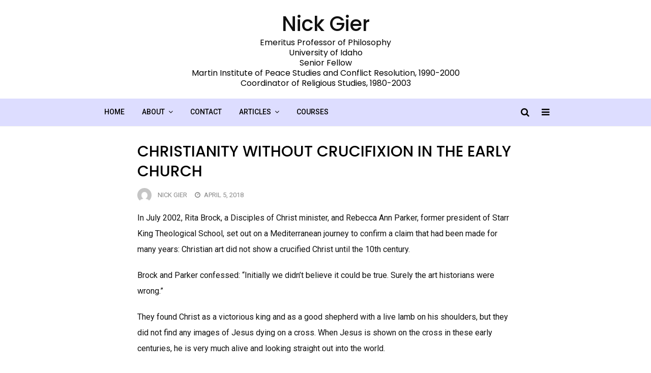

--- FILE ---
content_type: text/html; charset=UTF-8
request_url: http://nfgier.com/christianity-without-crucifixion-in-the-early-church/
body_size: 55605
content:
<!DOCTYPE html>
<html lang="en-US">
<head>
	<meta charset="UTF-8">
	<meta name="viewport" content="width=device-width, initial-scale=1">
	<link rel="profile" href="http://gmpg.org/xfn/11">
	<title>Christianity without Crucifixion in the Early Church &#8211; Nick Gier</title>
<meta name='robots' content='max-image-preview:large' />
<link rel='dns-prefetch' href='//fonts.googleapis.com' />
<link rel="alternate" type="application/rss+xml" title="Nick Gier &raquo; Feed" href="http://nfgier.com/feed/" />
<link rel="alternate" type="application/rss+xml" title="Nick Gier &raquo; Comments Feed" href="http://nfgier.com/comments/feed/" />
<link rel="alternate" type="application/rss+xml" title="Nick Gier &raquo; Christianity without Crucifixion in the Early Church Comments Feed" href="http://nfgier.com/christianity-without-crucifixion-in-the-early-church/feed/" />
<link rel="alternate" title="oEmbed (JSON)" type="application/json+oembed" href="http://nfgier.com/wp-json/oembed/1.0/embed?url=http%3A%2F%2Fnfgier.com%2Fchristianity-without-crucifixion-in-the-early-church%2F" />
<link rel="alternate" title="oEmbed (XML)" type="text/xml+oembed" href="http://nfgier.com/wp-json/oembed/1.0/embed?url=http%3A%2F%2Fnfgier.com%2Fchristianity-without-crucifixion-in-the-early-church%2F&#038;format=xml" />
<link rel="pingback" href="http://nfgier.com/xmlrpc.php"><style id='wp-img-auto-sizes-contain-inline-css' type='text/css'>
img:is([sizes=auto i],[sizes^="auto," i]){contain-intrinsic-size:3000px 1500px}
/*# sourceURL=wp-img-auto-sizes-contain-inline-css */
</style>
<link rel='stylesheet' id='font-awesome-css' href='http://nfgier.com/wp-content/themes/aakriti-personal-blog/assets/css/font-awesome.min.css?ver=1.0.6' type='text/css' media='all' />
<link rel='stylesheet' id='jquery-custombox-css' href='http://nfgier.com/wp-content/themes/aakriti-personal-blog/assets/css/custombox.min.css?ver=1.0.6' type='text/css' media='all' />
<link rel='stylesheet' id='aakriti-personal-blog-fonts-css' href='https://fonts.googleapis.com/css?family=Poppins%3A400%2C500%2C700%7CRoboto%3A400%2C500&#038;subset=latin%2Clatin-ext' type='text/css' media='all' />
<link rel='stylesheet' id='aakriti-personal-blog-style-css' href='http://nfgier.com/wp-content/themes/aakriti-personal-blog/style.css?ver=1.0.6' type='text/css' media='all' />
<style id='wp-emoji-styles-inline-css' type='text/css'>

	img.wp-smiley, img.emoji {
		display: inline !important;
		border: none !important;
		box-shadow: none !important;
		height: 1em !important;
		width: 1em !important;
		margin: 0 0.07em !important;
		vertical-align: -0.1em !important;
		background: none !important;
		padding: 0 !important;
	}
/*# sourceURL=wp-emoji-styles-inline-css */
</style>
<style id='wp-block-library-inline-css' type='text/css'>
:root{--wp-block-synced-color:#7a00df;--wp-block-synced-color--rgb:122,0,223;--wp-bound-block-color:var(--wp-block-synced-color);--wp-editor-canvas-background:#ddd;--wp-admin-theme-color:#007cba;--wp-admin-theme-color--rgb:0,124,186;--wp-admin-theme-color-darker-10:#006ba1;--wp-admin-theme-color-darker-10--rgb:0,107,160.5;--wp-admin-theme-color-darker-20:#005a87;--wp-admin-theme-color-darker-20--rgb:0,90,135;--wp-admin-border-width-focus:2px}@media (min-resolution:192dpi){:root{--wp-admin-border-width-focus:1.5px}}.wp-element-button{cursor:pointer}:root .has-very-light-gray-background-color{background-color:#eee}:root .has-very-dark-gray-background-color{background-color:#313131}:root .has-very-light-gray-color{color:#eee}:root .has-very-dark-gray-color{color:#313131}:root .has-vivid-green-cyan-to-vivid-cyan-blue-gradient-background{background:linear-gradient(135deg,#00d084,#0693e3)}:root .has-purple-crush-gradient-background{background:linear-gradient(135deg,#34e2e4,#4721fb 50%,#ab1dfe)}:root .has-hazy-dawn-gradient-background{background:linear-gradient(135deg,#faaca8,#dad0ec)}:root .has-subdued-olive-gradient-background{background:linear-gradient(135deg,#fafae1,#67a671)}:root .has-atomic-cream-gradient-background{background:linear-gradient(135deg,#fdd79a,#004a59)}:root .has-nightshade-gradient-background{background:linear-gradient(135deg,#330968,#31cdcf)}:root .has-midnight-gradient-background{background:linear-gradient(135deg,#020381,#2874fc)}:root{--wp--preset--font-size--normal:16px;--wp--preset--font-size--huge:42px}.has-regular-font-size{font-size:1em}.has-larger-font-size{font-size:2.625em}.has-normal-font-size{font-size:var(--wp--preset--font-size--normal)}.has-huge-font-size{font-size:var(--wp--preset--font-size--huge)}.has-text-align-center{text-align:center}.has-text-align-left{text-align:left}.has-text-align-right{text-align:right}.has-fit-text{white-space:nowrap!important}#end-resizable-editor-section{display:none}.aligncenter{clear:both}.items-justified-left{justify-content:flex-start}.items-justified-center{justify-content:center}.items-justified-right{justify-content:flex-end}.items-justified-space-between{justify-content:space-between}.screen-reader-text{border:0;clip-path:inset(50%);height:1px;margin:-1px;overflow:hidden;padding:0;position:absolute;width:1px;word-wrap:normal!important}.screen-reader-text:focus{background-color:#ddd;clip-path:none;color:#444;display:block;font-size:1em;height:auto;left:5px;line-height:normal;padding:15px 23px 14px;text-decoration:none;top:5px;width:auto;z-index:100000}html :where(.has-border-color){border-style:solid}html :where([style*=border-top-color]){border-top-style:solid}html :where([style*=border-right-color]){border-right-style:solid}html :where([style*=border-bottom-color]){border-bottom-style:solid}html :where([style*=border-left-color]){border-left-style:solid}html :where([style*=border-width]){border-style:solid}html :where([style*=border-top-width]){border-top-style:solid}html :where([style*=border-right-width]){border-right-style:solid}html :where([style*=border-bottom-width]){border-bottom-style:solid}html :where([style*=border-left-width]){border-left-style:solid}html :where(img[class*=wp-image-]){height:auto;max-width:100%}:where(figure){margin:0 0 1em}html :where(.is-position-sticky){--wp-admin--admin-bar--position-offset:var(--wp-admin--admin-bar--height,0px)}@media screen and (max-width:600px){html :where(.is-position-sticky){--wp-admin--admin-bar--position-offset:0px}}

/*# sourceURL=wp-block-library-inline-css */
</style><style id='global-styles-inline-css' type='text/css'>
:root{--wp--preset--aspect-ratio--square: 1;--wp--preset--aspect-ratio--4-3: 4/3;--wp--preset--aspect-ratio--3-4: 3/4;--wp--preset--aspect-ratio--3-2: 3/2;--wp--preset--aspect-ratio--2-3: 2/3;--wp--preset--aspect-ratio--16-9: 16/9;--wp--preset--aspect-ratio--9-16: 9/16;--wp--preset--color--black: #000000;--wp--preset--color--cyan-bluish-gray: #abb8c3;--wp--preset--color--white: #ffffff;--wp--preset--color--pale-pink: #f78da7;--wp--preset--color--vivid-red: #cf2e2e;--wp--preset--color--luminous-vivid-orange: #ff6900;--wp--preset--color--luminous-vivid-amber: #fcb900;--wp--preset--color--light-green-cyan: #7bdcb5;--wp--preset--color--vivid-green-cyan: #00d084;--wp--preset--color--pale-cyan-blue: #8ed1fc;--wp--preset--color--vivid-cyan-blue: #0693e3;--wp--preset--color--vivid-purple: #9b51e0;--wp--preset--gradient--vivid-cyan-blue-to-vivid-purple: linear-gradient(135deg,rgb(6,147,227) 0%,rgb(155,81,224) 100%);--wp--preset--gradient--light-green-cyan-to-vivid-green-cyan: linear-gradient(135deg,rgb(122,220,180) 0%,rgb(0,208,130) 100%);--wp--preset--gradient--luminous-vivid-amber-to-luminous-vivid-orange: linear-gradient(135deg,rgb(252,185,0) 0%,rgb(255,105,0) 100%);--wp--preset--gradient--luminous-vivid-orange-to-vivid-red: linear-gradient(135deg,rgb(255,105,0) 0%,rgb(207,46,46) 100%);--wp--preset--gradient--very-light-gray-to-cyan-bluish-gray: linear-gradient(135deg,rgb(238,238,238) 0%,rgb(169,184,195) 100%);--wp--preset--gradient--cool-to-warm-spectrum: linear-gradient(135deg,rgb(74,234,220) 0%,rgb(151,120,209) 20%,rgb(207,42,186) 40%,rgb(238,44,130) 60%,rgb(251,105,98) 80%,rgb(254,248,76) 100%);--wp--preset--gradient--blush-light-purple: linear-gradient(135deg,rgb(255,206,236) 0%,rgb(152,150,240) 100%);--wp--preset--gradient--blush-bordeaux: linear-gradient(135deg,rgb(254,205,165) 0%,rgb(254,45,45) 50%,rgb(107,0,62) 100%);--wp--preset--gradient--luminous-dusk: linear-gradient(135deg,rgb(255,203,112) 0%,rgb(199,81,192) 50%,rgb(65,88,208) 100%);--wp--preset--gradient--pale-ocean: linear-gradient(135deg,rgb(255,245,203) 0%,rgb(182,227,212) 50%,rgb(51,167,181) 100%);--wp--preset--gradient--electric-grass: linear-gradient(135deg,rgb(202,248,128) 0%,rgb(113,206,126) 100%);--wp--preset--gradient--midnight: linear-gradient(135deg,rgb(2,3,129) 0%,rgb(40,116,252) 100%);--wp--preset--font-size--small: 13px;--wp--preset--font-size--medium: 20px;--wp--preset--font-size--large: 36px;--wp--preset--font-size--x-large: 42px;--wp--preset--spacing--20: 0.44rem;--wp--preset--spacing--30: 0.67rem;--wp--preset--spacing--40: 1rem;--wp--preset--spacing--50: 1.5rem;--wp--preset--spacing--60: 2.25rem;--wp--preset--spacing--70: 3.38rem;--wp--preset--spacing--80: 5.06rem;--wp--preset--shadow--natural: 6px 6px 9px rgba(0, 0, 0, 0.2);--wp--preset--shadow--deep: 12px 12px 50px rgba(0, 0, 0, 0.4);--wp--preset--shadow--sharp: 6px 6px 0px rgba(0, 0, 0, 0.2);--wp--preset--shadow--outlined: 6px 6px 0px -3px rgb(255, 255, 255), 6px 6px rgb(0, 0, 0);--wp--preset--shadow--crisp: 6px 6px 0px rgb(0, 0, 0);}:where(.is-layout-flex){gap: 0.5em;}:where(.is-layout-grid){gap: 0.5em;}body .is-layout-flex{display: flex;}.is-layout-flex{flex-wrap: wrap;align-items: center;}.is-layout-flex > :is(*, div){margin: 0;}body .is-layout-grid{display: grid;}.is-layout-grid > :is(*, div){margin: 0;}:where(.wp-block-columns.is-layout-flex){gap: 2em;}:where(.wp-block-columns.is-layout-grid){gap: 2em;}:where(.wp-block-post-template.is-layout-flex){gap: 1.25em;}:where(.wp-block-post-template.is-layout-grid){gap: 1.25em;}.has-black-color{color: var(--wp--preset--color--black) !important;}.has-cyan-bluish-gray-color{color: var(--wp--preset--color--cyan-bluish-gray) !important;}.has-white-color{color: var(--wp--preset--color--white) !important;}.has-pale-pink-color{color: var(--wp--preset--color--pale-pink) !important;}.has-vivid-red-color{color: var(--wp--preset--color--vivid-red) !important;}.has-luminous-vivid-orange-color{color: var(--wp--preset--color--luminous-vivid-orange) !important;}.has-luminous-vivid-amber-color{color: var(--wp--preset--color--luminous-vivid-amber) !important;}.has-light-green-cyan-color{color: var(--wp--preset--color--light-green-cyan) !important;}.has-vivid-green-cyan-color{color: var(--wp--preset--color--vivid-green-cyan) !important;}.has-pale-cyan-blue-color{color: var(--wp--preset--color--pale-cyan-blue) !important;}.has-vivid-cyan-blue-color{color: var(--wp--preset--color--vivid-cyan-blue) !important;}.has-vivid-purple-color{color: var(--wp--preset--color--vivid-purple) !important;}.has-black-background-color{background-color: var(--wp--preset--color--black) !important;}.has-cyan-bluish-gray-background-color{background-color: var(--wp--preset--color--cyan-bluish-gray) !important;}.has-white-background-color{background-color: var(--wp--preset--color--white) !important;}.has-pale-pink-background-color{background-color: var(--wp--preset--color--pale-pink) !important;}.has-vivid-red-background-color{background-color: var(--wp--preset--color--vivid-red) !important;}.has-luminous-vivid-orange-background-color{background-color: var(--wp--preset--color--luminous-vivid-orange) !important;}.has-luminous-vivid-amber-background-color{background-color: var(--wp--preset--color--luminous-vivid-amber) !important;}.has-light-green-cyan-background-color{background-color: var(--wp--preset--color--light-green-cyan) !important;}.has-vivid-green-cyan-background-color{background-color: var(--wp--preset--color--vivid-green-cyan) !important;}.has-pale-cyan-blue-background-color{background-color: var(--wp--preset--color--pale-cyan-blue) !important;}.has-vivid-cyan-blue-background-color{background-color: var(--wp--preset--color--vivid-cyan-blue) !important;}.has-vivid-purple-background-color{background-color: var(--wp--preset--color--vivid-purple) !important;}.has-black-border-color{border-color: var(--wp--preset--color--black) !important;}.has-cyan-bluish-gray-border-color{border-color: var(--wp--preset--color--cyan-bluish-gray) !important;}.has-white-border-color{border-color: var(--wp--preset--color--white) !important;}.has-pale-pink-border-color{border-color: var(--wp--preset--color--pale-pink) !important;}.has-vivid-red-border-color{border-color: var(--wp--preset--color--vivid-red) !important;}.has-luminous-vivid-orange-border-color{border-color: var(--wp--preset--color--luminous-vivid-orange) !important;}.has-luminous-vivid-amber-border-color{border-color: var(--wp--preset--color--luminous-vivid-amber) !important;}.has-light-green-cyan-border-color{border-color: var(--wp--preset--color--light-green-cyan) !important;}.has-vivid-green-cyan-border-color{border-color: var(--wp--preset--color--vivid-green-cyan) !important;}.has-pale-cyan-blue-border-color{border-color: var(--wp--preset--color--pale-cyan-blue) !important;}.has-vivid-cyan-blue-border-color{border-color: var(--wp--preset--color--vivid-cyan-blue) !important;}.has-vivid-purple-border-color{border-color: var(--wp--preset--color--vivid-purple) !important;}.has-vivid-cyan-blue-to-vivid-purple-gradient-background{background: var(--wp--preset--gradient--vivid-cyan-blue-to-vivid-purple) !important;}.has-light-green-cyan-to-vivid-green-cyan-gradient-background{background: var(--wp--preset--gradient--light-green-cyan-to-vivid-green-cyan) !important;}.has-luminous-vivid-amber-to-luminous-vivid-orange-gradient-background{background: var(--wp--preset--gradient--luminous-vivid-amber-to-luminous-vivid-orange) !important;}.has-luminous-vivid-orange-to-vivid-red-gradient-background{background: var(--wp--preset--gradient--luminous-vivid-orange-to-vivid-red) !important;}.has-very-light-gray-to-cyan-bluish-gray-gradient-background{background: var(--wp--preset--gradient--very-light-gray-to-cyan-bluish-gray) !important;}.has-cool-to-warm-spectrum-gradient-background{background: var(--wp--preset--gradient--cool-to-warm-spectrum) !important;}.has-blush-light-purple-gradient-background{background: var(--wp--preset--gradient--blush-light-purple) !important;}.has-blush-bordeaux-gradient-background{background: var(--wp--preset--gradient--blush-bordeaux) !important;}.has-luminous-dusk-gradient-background{background: var(--wp--preset--gradient--luminous-dusk) !important;}.has-pale-ocean-gradient-background{background: var(--wp--preset--gradient--pale-ocean) !important;}.has-electric-grass-gradient-background{background: var(--wp--preset--gradient--electric-grass) !important;}.has-midnight-gradient-background{background: var(--wp--preset--gradient--midnight) !important;}.has-small-font-size{font-size: var(--wp--preset--font-size--small) !important;}.has-medium-font-size{font-size: var(--wp--preset--font-size--medium) !important;}.has-large-font-size{font-size: var(--wp--preset--font-size--large) !important;}.has-x-large-font-size{font-size: var(--wp--preset--font-size--x-large) !important;}
/*# sourceURL=global-styles-inline-css */
</style>

<style id='classic-theme-styles-inline-css' type='text/css'>
/*! This file is auto-generated */
.wp-block-button__link{color:#fff;background-color:#32373c;border-radius:9999px;box-shadow:none;text-decoration:none;padding:calc(.667em + 2px) calc(1.333em + 2px);font-size:1.125em}.wp-block-file__button{background:#32373c;color:#fff;text-decoration:none}
/*# sourceURL=/wp-includes/css/classic-themes.min.css */
</style>
<link rel='stylesheet' id='contact-form-7-css' href='http://nfgier.com/wp-content/plugins/contact-form-7/includes/css/styles.css?ver=6.0.1' type='text/css' media='all' />
<script type="text/javascript" src="http://nfgier.com/wp-includes/js/jquery/jquery.min.js?ver=3.7.1" id="jquery-core-js"></script>
<script type="text/javascript" src="http://nfgier.com/wp-includes/js/jquery/jquery-migrate.min.js?ver=3.4.1" id="jquery-migrate-js"></script>
<link rel="https://api.w.org/" href="http://nfgier.com/wp-json/" /><link rel="alternate" title="JSON" type="application/json" href="http://nfgier.com/wp-json/wp/v2/posts/82" /><link rel="EditURI" type="application/rsd+xml" title="RSD" href="http://nfgier.com/xmlrpc.php?rsd" />
<meta name="generator" content="WordPress 6.9" />
<link rel="canonical" href="http://nfgier.com/christianity-without-crucifixion-in-the-early-church/" />
<link rel='shortlink' href='http://nfgier.com/?p=82' />
<script type="text/javascript" src="http://nfgier.com/wp-includes/js/tw-sack.min.js?ver=1.6.1" id="sack-js"></script>
	<script type="text/javascript">
		//<![CDATA[
				function alo_em_pubblic_form ()
		{

			var alo_cf_array = new Array();
									document.alo_easymail_widget_form.submit.value="sending...";
			document.alo_easymail_widget_form.submit.disabled = true;
			document.getElementById('alo_em_widget_loading').style.display = "inline";
			document.getElementById('alo_easymail_widget_feedback').innerHTML = "";

			var alo_em_sack = new sack("http://nfgier.com/wp-admin/admin-ajax.php" );

			alo_em_sack.execute = 1;
			alo_em_sack.method = 'POST';
			alo_em_sack.setVar( "action", "alo_em_pubblic_form_check" );
						alo_em_sack.setVar( "alo_em_opt_name", document.alo_easymail_widget_form.alo_em_opt_name.value );
						alo_em_sack.setVar( "alo_em_opt_email", document.alo_easymail_widget_form.alo_em_opt_email.value );

			alo_em_sack.setVar( "alo_em_privacy_agree", ( document.getElementById('alo_em_privacy_agree').checked ? 1 : 0 ) );

						alo_em_sack.setVar( "alo_easymail_txt_generic_error", 'Error during operation.' );
			alo_em_sack.setVar( "alo_em_error_email_incorrect", "The e-mail address is not correct");
			alo_em_sack.setVar( "alo_em_error_name_empty", "The name field is empty");
			alo_em_sack.setVar( "alo_em_error_privacy_empty", "The Privacy Policy field is empty");
						alo_em_sack.setVar( "alo_em_error_email_added", "Warning: this email address has already been subscribed, but not activated. We are now sending another activation email");
			alo_em_sack.setVar( "alo_em_error_email_activated", "Warning: this email address has already been subscribed");
			alo_em_sack.setVar( "alo_em_error_on_sending", "Error during sending: please try again");
			alo_em_sack.setVar( "alo_em_txt_ok", "Subscription successful. You will receive an e-mail with a link. You have to click on the link to activate your subscription.");
			alo_em_sack.setVar( "alo_em_txt_subscribe", "Subscribe");
			alo_em_sack.setVar( "alo_em_lang_code", "");

			var cbs = document.getElementById('alo_easymail_widget_form').getElementsByTagName('input');
			var length = cbs.length;
			var lists = "";
			for (var i=0; i < length; i++) {
				if (cbs[i].name == 'alo_em_form_lists' +'[]' && cbs[i].type == 'checkbox') {
					if ( cbs[i].checked ) lists += cbs[i].value + ",";
				}
			}
			alo_em_sack.setVar( "alo_em_form_lists", lists );
			alo_em_sack.setVar( "alo_em_nonce", '1f53604f27' );
			alo_em_sack.runAJAX();

			return true;

		}
				//]]>
	</script>
	
<style>
.header-content,.main-navigation ul#primary-menu ul{background: #fff; }
.main-navigation ul ul li{border-bottom:#fff; }

.main-navigation ul li a,.main-navigation ul li ul a{color:#000;}
.header-search .search-field:focus, .header-search .search-field:active{color:#000;}

.main-navigation ul ul.sub-menu a:hover{background:  #fff;}
.main-navigation .current-menu-item a, .header-content .aakriti-personal-blog-sn a:hover, .header-content .aakriti-personal-blog-sn a:focus, .header-content .aakriti-personal-blog-sn a:active{color:#0e77e2;} 
.main-navigation a:hover, .main-navigation .current-menu-item .children a:hover, .main-navigation .current-menu-item .sub-menu a:hover { color: #0e77e2;}

.entry-content .link-more a.more-link{	color: #000}
.entry-content .link-more a.more-link:hover,.site-content .hentry.format-quote a.more-link:hover{color: #0e77e2;}
.widget ul li a{color: #000000;}
.widget ul li a:hover{color: #0e77e2;}
h1,h1.entry-title{	color: #000000;}
h2, h2.page-title, h2.entry-title a:link, h2 a, h2 a:visited{	color: #000000;}
h2.entry-title a:hover, .site-content a:hover, .site-content a:active, .site-content .hentry.format-quote a:hover{color: #0e77e2;}
h3, footer h3{color: #000000;}
h4{	color: #000000;}
h5{	color: #000000;}
h6{	color: #000000;}

</style>
<style type="text/css">.recentcomments a{display:inline !important;padding:0 !important;margin:0 !important;}</style>		<style type="text/css" id="wp-custom-css">
			.header-content,.main-navigation { background-color: #ddddff;}

#main {background-color: rgba(255,255,255,.90);}
div.nudgedright { padding-left:25px;}
table.filetable td { vertical-align:top;}
table.filetable td {border-spacing:0;border-color:#fff;}
h2.site-description {font-weight:normal;}		</style>
			
</head>
<body class="wp-singular post-template-default single single-post postid-82 single-format-standard wp-theme-aakriti-personal-blog">
<div id="page" class="site">
<a class="skip-link screen-reader-text" href="#content">Skip to content</a>	
<header id="masthead" class="site-header" role="banner">		
		<div class="site-branding container clearfix">
			<div class="aakriti-personal-blog-columns-row">
				<div class="header-logo aakriti-personal-blog-col-12 aakriti-personal-blog-col-sm-12 aakriti-personal-blog-columns">
											<div class="site-title-wrap">
							<h1 class="site-title"><a href="http://nfgier.com/" title="Nick Gier" rel="home">Nick Gier</a></h1>
							<h2 class="site-description">Emeritus Professor of Philosophy, University of Idaho, Senior Fellow, Martin Institute of Peace Studies and Conflict Resolutionx1990-2000, Coordinator of Religious Studiesx 1980-2003</h2>
						</div>
									</div>	
					
			</div><!-- .Row -->
		</div><!-- .logo -->
		<div class="header-content">        
			<div class="header-content__container container">
					<nav id="site-navigation" class="main-navigation" role="navigation">
							<button class="menu-toggle" aria-controls="primary-menu" aria-expanded="false">Menu</button>
							<div class="mobile-logo">
																<div class="site-title-wrap">
										<h1 class="site-title"><a href="http://nfgier.com/" title="Nick Gier" rel="home">Nick Gier</a></h1>
										<h2 class="site-description">Emeritus Professor of Philosophy, University of Idaho, Senior Fellow, Martin Institute of Peace Studies and Conflict Resolutionx1990-2000, Coordinator of Religious Studiesx 1980-2003</h2>
									</div>
														</div>
							<div class="menu-main-navigation-container"><ul id="primary-menu" class="menu"><li id="menu-item-45" class="menu-item menu-item-type-custom menu-item-object-custom menu-item-45"><a href="/">Home</a></li>
<li id="menu-item-204" class="menu-item menu-item-type-post_type menu-item-object-page menu-item-has-children menu-item-204"><a href="http://nfgier.com/about/">About</a>
<ul class="sub-menu">
	<li id="menu-item-410" class="menu-item menu-item-type-post_type menu-item-object-page menu-item-410"><a href="http://nfgier.com/about/">About</a></li>
	<li id="menu-item-407" class="menu-item menu-item-type-post_type menu-item-object-page menu-item-407"><a href="http://nfgier.com/curriculum-vitae/">Curriculum Vitae</a></li>
</ul>
</li>
<li id="menu-item-196" class="menu-item menu-item-type-post_type menu-item-object-page menu-item-196"><a href="http://nfgier.com/contact/">Contact</a></li>
<li id="menu-item-224" class="menu-item menu-item-type-custom menu-item-object-custom menu-item-has-children menu-item-224"><a href="#">Articles</a>
<ul class="sub-menu">
	<li id="menu-item-254" class="menu-item menu-item-type-post_type menu-item-object-page menu-item-254"><a href="http://nfgier.com/columns/">Columns</a></li>
	<li id="menu-item-346" class="menu-item menu-item-type-post_type menu-item-object-page menu-item-346"><a href="http://nfgier.com/religion/">Religion</a></li>
	<li id="menu-item-345" class="menu-item menu-item-type-post_type menu-item-object-page menu-item-345"><a href="http://nfgier.com/philosophy/">Philosophy</a></li>
	<li id="menu-item-225" class="menu-item menu-item-type-post_type menu-item-object-page menu-item-225"><a href="http://nfgier.com/civil-rights/">Civil Rights</a></li>
	<li id="menu-item-226" class="menu-item menu-item-type-post_type menu-item-object-page menu-item-226"><a href="http://nfgier.com/articles/">Politics</a></li>
	<li id="menu-item-239" class="menu-item menu-item-type-post_type menu-item-object-page menu-item-239"><a href="http://nfgier.com/archives/">Archives</a></li>
</ul>
</li>
<li id="menu-item-459" class="menu-item menu-item-type-post_type menu-item-object-page menu-item-459"><a href="http://nfgier.com/courses/">Courses</a></li>
</ul></div>					</nav><!-- #site-navigation --> 					
		              
 <div class="header-search">
                <a class="aakriti-personal-blog-link" href="javascript:void(0);" data-aakriti-personal-blog-1='{&quot;content&quot;:{&quot;effect&quot;: &quot;fadein&quot;, &quot;fullscreen&quot;: true, &quot;speedIn&quot;: 300, &quot;speedOut&quot;: 300, &quot;delay&quot;: 300},&quot;loader&quot;:{&quot;active&quot;: true}}'><i class="fa fa-search"></i></a>  
		<a class="sidebar-toggle show-for-large-only" href="javascript:void(0);"><i class="fa fa-bars"></i></a>  		
        <div id="aakriti-personal-blog-modal-1" class="aakriti-personal-blog-modal">
          <a href="javascript:void(0);" onclick="Custombox.modal.close();" class="aakriti-personal-blog-close"><i class="fa fa-close"></i></a>      
            <div class="aakriti-personal-blog-search-box">
                <form role="search" method="get" id="searchform" class="searchform" action="http://nfgier.com/">                         
                    <input placeholder="Type search term and press enter" type="search" value="" name="s" id="s" />
                    <button type="submit" class="search-btn">Search</button>         
                </form><!-- end #searchform --> 
				
            </div>  
        </div>  
</div><!-- .header-search -->

               
		            		            
			</div>
		</div><!-- .header-content -->			
</header><!-- #masthead -->	
<div class="site-content-wrap clearfix">	
	<div id="content" class="site-content container"><div class="content-row">	
	<div id="primary" class="content-area">
		<main id="main" class="site-main" role="main">			
		<article id="post-82" class="post-82 post type-post status-publish format-standard hentry">
	 <header class="entry-header">
		 <div class="entry-meta entry-meta-category">		<h1 class="entry-title">Christianity without Crucifixion in the Early Church</h1>		<div class="entry-meta">
			<div class="entry-meta"><span class="author vcard byline"><img alt='' src='https://secure.gravatar.com/avatar/4633e87b81208397ab736f3a04ca2abea2216b1e8e508a7f3b3a939b36f52885?s=80&#038;d=mm&#038;r=g' srcset='https://secure.gravatar.com/avatar/4633e87b81208397ab736f3a04ca2abea2216b1e8e508a7f3b3a939b36f52885?s=160&#038;d=mm&#038;r=g 2x' class='avatar avatar-80 photo' height='80' width='80' decoding='async'/><a href="http://nfgier.com/author/nickgier/" class="url fn" rel="author">Nick Gier</a></span><span class="posted-on"><i class="fa fa-clock-o"></i><a href="http://nfgier.com/christianity-without-crucifixion-in-the-early-church/" rel="bookmark"><time class="entry-date published" datetime="2018-04-05T00:00:00+00:00">April 5, 2018</time><time class="updated" datetime="2020-04-03T05:11:26+00:00">April 3, 2020</time></a></span></div>		</div><!-- .entry-meta -->		
	</header><!-- .entry-header -->
							    
	<div class="entry-content">
		<p>In July 2002, Rita Brock, a Disciples of Christ minister, and Rebecca Ann Parker, former president of Starr King Theological School, set out on a Mediterranean journey to confirm a claim that had been made for many years: Christian art did not show a crucified Christ until the 10th century.</p>
<p>Brock and Parker confessed: “Initially we didn’t believe it could be true. Surely the art historians were wrong.”</p>
<p>They found Christ as a victorious king and as a good shepherd with a live lamb on his shoulders, but they did not find any images of Jesus dying on a cross. When Jesus is shown on the cross in these early centuries, he is very much alive and looking straight out into the world.</p>
<p>In the 6th century St. Apollinare Nouvo Church, there are 26 panels depicting the life of Christ. The tenth panel is Simon of Cyrene carrying a cross, and the next and final panel shows the angel and the two women at the tomb. Curiously but significantly, Christ crucified is not represented.</p>
<p>Cyril of Jerusalem preached that the Eucharist represented a “spiritual sacrifice of a bloodless offering.” At the moment that the bread and wine were consecrated the Holy Spirit descended to earth and reopened the gates of a New Eden and a new humanity was restored by Christ.</p>
<p>In some early churches, those being baptized were stripped naked so that they were like Adam and Eve in the Garden. As Cyril of Jerusalem states: “You are in the image of the first man, Adam, who in the Garden was likewise naked and did not blush.”</p>
<p>Many early churches were decorated in ways that made them an earthly paradise.  St. Ambrose, the Italian bishop who baptized St. Augustine in AD 387, believed that Paradise was not only present in churches but also in the souls of all believers at baptism.</p>
<p>Before the 10th century the sacramental bread and wine represented a heavenly transfer of Christ’s glorified body and blood, but after that orthodoxy required that one believe that it was the crucified body and blood. It is clear, however, that Jesus declared that the wine and bread were his blood and body before he was executed.</p>
<p>The first known crucifix was made by a Saxon artist who carved a life-size dead Jesus from oak. Called the Gero Crucifix it was produced in AD 965-70 and is now displayed in the cathedral in Cologne, Germany.</p>
<p>The ancient Saxons worshiped trees, and they were converted by Charlemagne’s troops at the point of the sword.  As Parker and Brock state: “The cross — once a sign of life — became for them a sign of terror. Pressed by violence into Christian obedience, the Saxons produced art that bore the marks of their baptism in blood.”</p>
<p>In a supreme and terrible irony, the humiliated Saxons identified with the crucified Jesus, and they saw their own wounds — physically and spiritually — in his tortured figure.</p>
<p>Church authorities imprisoned and tortured Saxon theologians, who continued to believe the Eucharist contained the heavenly Christ rather than the new view that was the judging crucified Christ.</p>
<p>Brock and Parker draw political conclusions from the replacement of Churches of Paradise with Churches of Crucifixion: “Charlamagne fused church and state in new ways, altered the long-standing Christian prohibition against the shedding of human blood, and made Christianity a colonizing tool.  He aligned the cross with military victory and laid the axe to the root of sacred trees.”</p>
<p>Over the next hundred years, pogroms against Jews increased dramatically. Significantly, the few Christian leaders who did focus on the crucifixion, such as Melito of Sardis, were also those who called the Jews “Christ killers.” As Brock and Parker state: “Melito’s sermons show how easily a focus on the death of Jesus spilled over into the vilification of Jews.”</p>
<p>Under the banner of a huge red cross the Crusades sent huge military expeditions against infidels in Asia, killing many innocents on the way. In the centuries to come it would be witches and heretics who would die, and Christian violence continued in the great European empires of the 15-19th centuries.</p>
<p>In 1455 Pope Nicholas V exhorted Catholic rulers to conquer, even those “in the remotest parts unknown to us,” all who were enemies of Christ.  The Pope gave them permission “to invade, search out, capture, vanquish, and subdue all Saracens (Muslims) and pagans,” take their possessions, and “reduce their persons to perpetual slavery.”</p>
<p>The title of Brock and Parker’s book sums up their thesis: Saving Paradise: How Christianity Traded Love of this World for Crucifixion and Empire.</p>
	</div><!-- .entry-content -->
	<div class="entry-meta entry-footer-meta">
			</div><!-- .entry-meta -->
		<footer class="entry-footer">
			</footer><!-- .entry-footer -->
</article><!-- #post-## -->
	<nav class="navigation post-navigation" aria-label="Posts">
		<h2 class="screen-reader-text">Post navigation</h2>
		<div class="nav-links"><div class="nav-previous"><a href="http://nfgier.com/university-shared-governance-and-faculty-discontent/" rel="prev"><span class="meta-nav">Previous Post</span> <span class="post-title">University “shared governance” and faculty discontent</span></a></div><div class="nav-next"><a href="http://nfgier.com/private-school-voucher-students-are-doing-poorly/" rel="next"><span class="meta-nav">Next Post</span> <span class="post-title">Private school voucher students are doing poorly</span></a></div></div>
	</nav>
<div id="comments" class="comments-area">

	
	
		<div id="respond" class="comment-respond">
		<h2 id="reply-title" class="comment-reply-title">Leave a Reply <small><a rel="nofollow" id="cancel-comment-reply-link" href="/christianity-without-crucifixion-in-the-early-church/#respond" style="display:none;">Cancel reply</a></small></h2><form action="http://nfgier.com/wp-comments-post.php" method="post" id="commentform" class="comment-form"><p class="comment-notes"><span id="email-notes">Your email address will not be published.</span> <span class="required-field-message">Required fields are marked <span class="required">*</span></span></p><p class="comment-form-comment"><label for="comment">Comment <span class="required">*</span></label> <textarea id="comment" name="comment" cols="45" rows="8" maxlength="65525" required></textarea></p><p class="comment-form-author"><label for="author">Name <span class="required">*</span></label> <input id="author" name="author" type="text" value="" size="30" maxlength="245" autocomplete="name" required /></p>
<p class="comment-form-email"><label for="email">Email <span class="required">*</span></label> <input id="email" name="email" type="email" value="" size="30" maxlength="100" aria-describedby="email-notes" autocomplete="email" required /></p>
<p class="comment-form-url"><label for="url">Website</label> <input id="url" name="url" type="url" value="" size="30" maxlength="200" autocomplete="url" /></p>
<p class="form-submit"><input name="submit" type="submit" id="submit" class="submit" value="Post Comment" /> <input type='hidden' name='comment_post_ID' value='82' id='comment_post_ID' />
<input type='hidden' name='comment_parent' id='comment_parent' value='0' />
</p></form>	</div><!-- #respond -->
	
</div><!-- .comments-area -->
	
					
		</main><!-- #main -->
	</div><!-- #primary -->
</div> <!-- Content-row -->

	</div><!-- #content -->
</div><!-- #site-content-wrap -->	
	<footer id="colophon" class="site-footer" role="contentinfo">
				
				<div class="footer-middle-widget-area clearfix">
			<div class="container">					
			<section id="alo-easymail-widget-3" class="widget aakriti-personal-blog-columns widget-count-3 aakriti-personal-blog-col-4 alo_easymail_widget"><h2 class="widget-title">Subscribe to my newsletter</h2><div id='alo_em_widget_loading' class='alo_em_widget_loading' style='display:none;'><img src='http://nfgier.com/wp-content/plugins/alo-easymail/images/wpspin_light.gif' alt='' style='vertical-align:middle' /> sending...</div>
<div id='alo_easymail_widget_feedback'></div>
<form name='alo_easymail_widget_form' id='alo_easymail_widget_form' class='alo_easymail_widget_form alo_easymail_widget_form_public' method='post' action='' onsubmit='alo_em_pubblic_form();return false;'>
<table class='alo_easymail_form_table'><tbody>
  <tr>
    <td><label for='opt_name'>Name</label></td>    <td><input type='text' name='alo_em_opt_name' value='' id='opt_name' maxlength='50' class='input-text' /></td>
  </tr>
  <tr>
    <td><label for='opt_email'>E-mail</label></td>
    <td><input type='text' name='alo_em_opt_email' value='' id='opt_email' maxlength='50' class='input-text' /></td>
  </tr>
</tbody></table>
<div class='alo_easymail_disclaimer'><label for='alo_em_privacy_agree'><input type='checkbox' name='alo_em_privacy_agree' id='alo_em_privacy_agree' value='yes' class='input-checkbox' />I agree to my submitted data being stored and used to receive newsletters</label></div>
<input type='submit' name='submit' value='Subscribe' class='input-submit' />
</form>
</section><section id="text-2" class="widget aakriti-personal-blog-columns widget-count-3 aakriti-personal-blog-col-4 widget_text">			<div class="textwidget"><div class="nudgedright">Nick Gier<br />
509 Taylor Ave.<br />
Moscow, ID 83843</div>
</div>
		</section><section id="custom_html-2" class="widget_text widget aakriti-personal-blog-columns widget-count-3 aakriti-personal-blog-col-4 widget_custom_html"><div class="textwidget custom-html-widget"><a href="/Privacy" >Privacy Policy</a></div></section>			</div>
		</div>
						
		<div class="site-info">
			<div class="container">					
			<div class="site-copyright clearfix"> 				
					
				<div class="aakriti-personal-blog-col-12 aakriti-personal-blog-columns copyright">&copy; 2020 Nicholas Gier</div>	
			</div>				
		</div><!-- .site-info -->
		</div>
	</footer><!-- #colophon -->
</div><!-- #page -->

<nav class="mobile-navigation mobile-menu" role="navigation">
	
	<div class="mobile_close_icons"><i class="fa fa-close"></i></div>
   <div class="mobile-menu-container"><ul><li class="menu-item menu-item-type-custom menu-item-object-custom menu-item-45"><a href="/">Home</a></li>
<li class="menu-item menu-item-type-post_type menu-item-object-page menu-item-has-children menu-item-204"><a href="http://nfgier.com/about/">About</a>
<ul class="sub-menu">
	<li class="menu-item menu-item-type-post_type menu-item-object-page menu-item-410"><a href="http://nfgier.com/about/">About</a></li>
	<li class="menu-item menu-item-type-post_type menu-item-object-page menu-item-407"><a href="http://nfgier.com/curriculum-vitae/">Curriculum Vitae</a></li>
</ul>
</li>
<li class="menu-item menu-item-type-post_type menu-item-object-page menu-item-196"><a href="http://nfgier.com/contact/">Contact</a></li>
<li class="menu-item menu-item-type-custom menu-item-object-custom menu-item-has-children menu-item-224"><a href="#">Articles</a>
<ul class="sub-menu">
	<li class="menu-item menu-item-type-post_type menu-item-object-page menu-item-254"><a href="http://nfgier.com/columns/">Columns</a></li>
	<li class="menu-item menu-item-type-post_type menu-item-object-page menu-item-346"><a href="http://nfgier.com/religion/">Religion</a></li>
	<li class="menu-item menu-item-type-post_type menu-item-object-page menu-item-345"><a href="http://nfgier.com/philosophy/">Philosophy</a></li>
	<li class="menu-item menu-item-type-post_type menu-item-object-page menu-item-225"><a href="http://nfgier.com/civil-rights/">Civil Rights</a></li>
	<li class="menu-item menu-item-type-post_type menu-item-object-page menu-item-226"><a href="http://nfgier.com/articles/">Politics</a></li>
	<li class="menu-item menu-item-type-post_type menu-item-object-page menu-item-239"><a href="http://nfgier.com/archives/">Archives</a></li>
</ul>
</li>
<li class="menu-item menu-item-type-post_type menu-item-object-page menu-item-459"><a href="http://nfgier.com/courses/">Courses</a></li>
</ul></div>	<div class="mobile-menu-social-icon"></div>
</nav>
<div class="sidebar-menu show-for-large-only">
	<div class="sidebar_close_icons"><i class="fa fa-close"></i></div>
	<aside class="widget-area" role="complementary">
	<section id="search-2" class="widget widget_search"><h2 class="widget-title">Search</h2>
<form role="search" method="get" class="search-form" action="http://nfgier.com/">
	<label>
		<span class="screen-reader-text">Search for:</span>
		<input type="search" class="search-field" placeholder="Enter your Keyword" value="" name="s">
	</label>
	<button type="submit" class="search-submit">
		<i class="fa fa-search"></i>
		<span class="screen-reader-text">Search</span>
	</button>
</form>
</section>
		<section id="recent-posts-2" class="widget widget_recent_entries">
		<h2 class="widget-title">Recent Articles</h2>
		<ul>
											<li>
					<a href="http://nfgier.com/abortion-persons-and-the-fetus/">Abortion, Persons, and the Fetus</a>
											<span class="post-date">January 15, 2026</span>
									</li>
											<li>
					<a href="http://nfgier.com/brave-vets-never-fired-a-shotbut-saved-countless-lives/">Brave Vets Never Fired a Shotbut Saved Countless Lives</a>
											<span class="post-date">December 16, 2025</span>
									</li>
											<li>
					<a href="http://nfgier.com/laozi-zhuangzi-and-nietzsche/">LAOZI, ZHUANGZI, AND NIETZSCHE</a>
											<span class="post-date">November 21, 2025</span>
									</li>
											<li>
					<a href="http://nfgier.com/deism-is-the-religion-of-the-declaration-of-independence/">Deism is the Religion of the Declaration of Independence</a>
											<span class="post-date">November 13, 2025</span>
									</li>
											<li>
					<a href="http://nfgier.com/palestinians-forced-out-of-homes-in-the-west-bank/">Palestinians Forced Out of Homes in the West Bank</a>
											<span class="post-date">October 26, 2025</span>
									</li>
					</ul>

		</section><section id="recent-comments-2" class="widget widget_recent_comments"><h2 class="widget-title">Recent Comments</h2><ul id="recentcomments"></ul></section><section id="archives-2" class="widget widget_archive"><h2 class="widget-title">Archives</h2>
			<ul>
					<li><a href='http://nfgier.com/2026/01/'>January 2026</a>&nbsp;(1)</li>
	<li><a href='http://nfgier.com/2025/12/'>December 2025</a>&nbsp;(1)</li>
	<li><a href='http://nfgier.com/2025/11/'>November 2025</a>&nbsp;(2)</li>
	<li><a href='http://nfgier.com/2025/10/'>October 2025</a>&nbsp;(3)</li>
	<li><a href='http://nfgier.com/2025/07/'>July 2025</a>&nbsp;(7)</li>
	<li><a href='http://nfgier.com/2025/06/'>June 2025</a>&nbsp;(3)</li>
	<li><a href='http://nfgier.com/2025/05/'>May 2025</a>&nbsp;(6)</li>
	<li><a href='http://nfgier.com/2025/04/'>April 2025</a>&nbsp;(1)</li>
	<li><a href='http://nfgier.com/2025/02/'>February 2025</a>&nbsp;(1)</li>
	<li><a href='http://nfgier.com/2025/01/'>January 2025</a>&nbsp;(1)</li>
	<li><a href='http://nfgier.com/2024/12/'>December 2024</a>&nbsp;(2)</li>
	<li><a href='http://nfgier.com/2024/11/'>November 2024</a>&nbsp;(1)</li>
	<li><a href='http://nfgier.com/2024/10/'>October 2024</a>&nbsp;(4)</li>
	<li><a href='http://nfgier.com/2024/08/'>August 2024</a>&nbsp;(1)</li>
	<li><a href='http://nfgier.com/2024/07/'>July 2024</a>&nbsp;(4)</li>
	<li><a href='http://nfgier.com/2024/06/'>June 2024</a>&nbsp;(1)</li>
	<li><a href='http://nfgier.com/2023/12/'>December 2023</a>&nbsp;(3)</li>
	<li><a href='http://nfgier.com/2023/11/'>November 2023</a>&nbsp;(3)</li>
	<li><a href='http://nfgier.com/2023/10/'>October 2023</a>&nbsp;(4)</li>
	<li><a href='http://nfgier.com/2023/08/'>August 2023</a>&nbsp;(1)</li>
	<li><a href='http://nfgier.com/2023/07/'>July 2023</a>&nbsp;(5)</li>
	<li><a href='http://nfgier.com/2023/06/'>June 2023</a>&nbsp;(1)</li>
	<li><a href='http://nfgier.com/2023/04/'>April 2023</a>&nbsp;(5)</li>
	<li><a href='http://nfgier.com/2023/03/'>March 2023</a>&nbsp;(3)</li>
	<li><a href='http://nfgier.com/2023/02/'>February 2023</a>&nbsp;(2)</li>
	<li><a href='http://nfgier.com/2022/11/'>November 2022</a>&nbsp;(2)</li>
	<li><a href='http://nfgier.com/2022/10/'>October 2022</a>&nbsp;(1)</li>
	<li><a href='http://nfgier.com/2022/09/'>September 2022</a>&nbsp;(2)</li>
	<li><a href='http://nfgier.com/2022/08/'>August 2022</a>&nbsp;(1)</li>
	<li><a href='http://nfgier.com/2022/06/'>June 2022</a>&nbsp;(3)</li>
	<li><a href='http://nfgier.com/2022/05/'>May 2022</a>&nbsp;(2)</li>
	<li><a href='http://nfgier.com/2022/02/'>February 2022</a>&nbsp;(1)</li>
	<li><a href='http://nfgier.com/2021/09/'>September 2021</a>&nbsp;(1)</li>
	<li><a href='http://nfgier.com/2021/07/'>July 2021</a>&nbsp;(1)</li>
	<li><a href='http://nfgier.com/2021/05/'>May 2021</a>&nbsp;(1)</li>
	<li><a href='http://nfgier.com/2021/04/'>April 2021</a>&nbsp;(2)</li>
	<li><a href='http://nfgier.com/2021/03/'>March 2021</a>&nbsp;(1)</li>
	<li><a href='http://nfgier.com/2021/02/'>February 2021</a>&nbsp;(2)</li>
	<li><a href='http://nfgier.com/2020/12/'>December 2020</a>&nbsp;(2)</li>
	<li><a href='http://nfgier.com/2020/10/'>October 2020</a>&nbsp;(2)</li>
	<li><a href='http://nfgier.com/2020/08/'>August 2020</a>&nbsp;(1)</li>
	<li><a href='http://nfgier.com/2020/07/'>July 2020</a>&nbsp;(2)</li>
	<li><a href='http://nfgier.com/2020/06/'>June 2020</a>&nbsp;(3)</li>
	<li><a href='http://nfgier.com/2020/05/'>May 2020</a>&nbsp;(2)</li>
	<li><a href='http://nfgier.com/2020/04/'>April 2020</a>&nbsp;(2)</li>
	<li><a href='http://nfgier.com/2020/03/'>March 2020</a>&nbsp;(2)</li>
	<li><a href='http://nfgier.com/2020/02/'>February 2020</a>&nbsp;(1)</li>
	<li><a href='http://nfgier.com/2020/01/'>January 2020</a>&nbsp;(1)</li>
	<li><a href='http://nfgier.com/2019/12/'>December 2019</a>&nbsp;(1)</li>
	<li><a href='http://nfgier.com/2019/07/'>July 2019</a>&nbsp;(2)</li>
	<li><a href='http://nfgier.com/2019/06/'>June 2019</a>&nbsp;(2)</li>
	<li><a href='http://nfgier.com/2019/05/'>May 2019</a>&nbsp;(1)</li>
	<li><a href='http://nfgier.com/2019/04/'>April 2019</a>&nbsp;(2)</li>
	<li><a href='http://nfgier.com/2019/03/'>March 2019</a>&nbsp;(3)</li>
	<li><a href='http://nfgier.com/2019/02/'>February 2019</a>&nbsp;(2)</li>
	<li><a href='http://nfgier.com/2019/01/'>January 2019</a>&nbsp;(2)</li>
	<li><a href='http://nfgier.com/2018/12/'>December 2018</a>&nbsp;(3)</li>
	<li><a href='http://nfgier.com/2018/11/'>November 2018</a>&nbsp;(2)</li>
	<li><a href='http://nfgier.com/2018/10/'>October 2018</a>&nbsp;(1)</li>
	<li><a href='http://nfgier.com/2018/09/'>September 2018</a>&nbsp;(2)</li>
	<li><a href='http://nfgier.com/2018/08/'>August 2018</a>&nbsp;(2)</li>
	<li><a href='http://nfgier.com/2018/07/'>July 2018</a>&nbsp;(2)</li>
	<li><a href='http://nfgier.com/2018/06/'>June 2018</a>&nbsp;(2)</li>
	<li><a href='http://nfgier.com/2018/05/'>May 2018</a>&nbsp;(2)</li>
	<li><a href='http://nfgier.com/2018/04/'>April 2018</a>&nbsp;(2)</li>
	<li><a href='http://nfgier.com/2018/03/'>March 2018</a>&nbsp;(2)</li>
	<li><a href='http://nfgier.com/2018/02/'>February 2018</a>&nbsp;(2)</li>
	<li><a href='http://nfgier.com/2018/01/'>January 2018</a>&nbsp;(2)</li>
	<li><a href='http://nfgier.com/2017/12/'>December 2017</a>&nbsp;(2)</li>
	<li><a href='http://nfgier.com/2017/11/'>November 2017</a>&nbsp;(3)</li>
	<li><a href='http://nfgier.com/2017/10/'>October 2017</a>&nbsp;(2)</li>
	<li><a href='http://nfgier.com/2017/09/'>September 2017</a>&nbsp;(3)</li>
	<li><a href='http://nfgier.com/2017/08/'>August 2017</a>&nbsp;(2)</li>
	<li><a href='http://nfgier.com/2017/07/'>July 2017</a>&nbsp;(2)</li>
	<li><a href='http://nfgier.com/2017/06/'>June 2017</a>&nbsp;(2)</li>
	<li><a href='http://nfgier.com/2017/05/'>May 2017</a>&nbsp;(2)</li>
	<li><a href='http://nfgier.com/2017/04/'>April 2017</a>&nbsp;(3)</li>
	<li><a href='http://nfgier.com/2017/03/'>March 2017</a>&nbsp;(2)</li>
	<li><a href='http://nfgier.com/2017/02/'>February 2017</a>&nbsp;(2)</li>
	<li><a href='http://nfgier.com/2017/01/'>January 2017</a>&nbsp;(1)</li>
	<li><a href='http://nfgier.com/2016/12/'>December 2016</a>&nbsp;(2)</li>
	<li><a href='http://nfgier.com/2016/11/'>November 2016</a>&nbsp;(2)</li>
	<li><a href='http://nfgier.com/2016/10/'>October 2016</a>&nbsp;(2)</li>
	<li><a href='http://nfgier.com/2016/08/'>August 2016</a>&nbsp;(3)</li>
	<li><a href='http://nfgier.com/2016/07/'>July 2016</a>&nbsp;(2)</li>
	<li><a href='http://nfgier.com/2016/06/'>June 2016</a>&nbsp;(2)</li>
	<li><a href='http://nfgier.com/2016/05/'>May 2016</a>&nbsp;(1)</li>
	<li><a href='http://nfgier.com/2016/04/'>April 2016</a>&nbsp;(2)</li>
	<li><a href='http://nfgier.com/2016/03/'>March 2016</a>&nbsp;(3)</li>
	<li><a href='http://nfgier.com/2016/01/'>January 2016</a>&nbsp;(3)</li>
	<li><a href='http://nfgier.com/2015/12/'>December 2015</a>&nbsp;(2)</li>
	<li><a href='http://nfgier.com/2015/11/'>November 2015</a>&nbsp;(2)</li>
	<li><a href='http://nfgier.com/2015/10/'>October 2015</a>&nbsp;(2)</li>
	<li><a href='http://nfgier.com/2015/09/'>September 2015</a>&nbsp;(2)</li>
	<li><a href='http://nfgier.com/2015/08/'>August 2015</a>&nbsp;(2)</li>
	<li><a href='http://nfgier.com/2015/07/'>July 2015</a>&nbsp;(3)</li>
			</ul>

			</section><section id="categories-2" class="widget widget_categories"><h2 class="widget-title">Categories</h2>
			<ul>
					<li class="cat-item cat-item-1"><a href="http://nfgier.com/category/uncategorized/">Uncategorized</a>
</li>
			</ul>

			</section><section id="meta-2" class="widget widget_meta"><h2 class="widget-title">Meta</h2>
		<ul>
						<li><a href="http://nfgier.com/wp-login.php">Log in</a></li>
			<li><a href="http://nfgier.com/feed/">Entries feed</a></li>
			<li><a href="http://nfgier.com/comments/feed/">Comments feed</a></li>

			<li><a href="https://wordpress.org/">WordPress.org</a></li>
		</ul>

		</section></aside><!-- #secondary -->
</div>
<a href="#" class="scroll-to-top hidden"><i class="fa fa-angle-up"></i></a>

<script type="speculationrules">
{"prefetch":[{"source":"document","where":{"and":[{"href_matches":"/*"},{"not":{"href_matches":["/wp-*.php","/wp-admin/*","/wp-content/uploads/*","/wp-content/*","/wp-content/plugins/*","/wp-content/themes/aakriti-personal-blog/*","/*\\?(.+)"]}},{"not":{"selector_matches":"a[rel~=\"nofollow\"]"}},{"not":{"selector_matches":".no-prefetch, .no-prefetch a"}}]},"eagerness":"conservative"}]}
</script>
<script type="text/javascript" src="http://nfgier.com/wp-includes/js/comment-reply.min.js?ver=6.9" id="comment-reply-js" async="async" data-wp-strategy="async" fetchpriority="low"></script>
<script type="text/javascript" src="http://nfgier.com/wp-content/themes/aakriti-personal-blog/assets/js/custombox.min.js?ver=1.0.6" id="jquery-custombox-js"></script>
<script type="text/javascript" src="http://nfgier.com/wp-content/themes/aakriti-personal-blog/assets/js/public.js?ver=1.0.6" id="aakriti-personal-blog-public-js-js"></script>
<script type="text/javascript" src="http://nfgier.com/wp-includes/js/dist/hooks.min.js?ver=dd5603f07f9220ed27f1" id="wp-hooks-js"></script>
<script type="text/javascript" src="http://nfgier.com/wp-includes/js/dist/i18n.min.js?ver=c26c3dc7bed366793375" id="wp-i18n-js"></script>
<script type="text/javascript" id="wp-i18n-js-after">
/* <![CDATA[ */
wp.i18n.setLocaleData( { 'text direction\u0004ltr': [ 'ltr' ] } );
//# sourceURL=wp-i18n-js-after
/* ]]> */
</script>
<script type="text/javascript" src="http://nfgier.com/wp-content/plugins/contact-form-7/includes/swv/js/index.js?ver=6.0.1" id="swv-js"></script>
<script type="text/javascript" id="contact-form-7-js-before">
/* <![CDATA[ */
var wpcf7 = {
    "api": {
        "root": "http:\/\/nfgier.com\/wp-json\/",
        "namespace": "contact-form-7\/v1"
    }
};
//# sourceURL=contact-form-7-js-before
/* ]]> */
</script>
<script type="text/javascript" src="http://nfgier.com/wp-content/plugins/contact-form-7/includes/js/index.js?ver=6.0.1" id="contact-form-7-js"></script>
<script type="text/javascript" src="http://nfgier.com/wp-content/plugins/pb-mailcrypt-antispam-email-encryption/mailcrypt.js?ver=1.0.1" id="pbMailCrypt-js"></script>
<script id="wp-emoji-settings" type="application/json">
{"baseUrl":"https://s.w.org/images/core/emoji/17.0.2/72x72/","ext":".png","svgUrl":"https://s.w.org/images/core/emoji/17.0.2/svg/","svgExt":".svg","source":{"concatemoji":"http://nfgier.com/wp-includes/js/wp-emoji-release.min.js?ver=6.9"}}
</script>
<script type="module">
/* <![CDATA[ */
/*! This file is auto-generated */
const a=JSON.parse(document.getElementById("wp-emoji-settings").textContent),o=(window._wpemojiSettings=a,"wpEmojiSettingsSupports"),s=["flag","emoji"];function i(e){try{var t={supportTests:e,timestamp:(new Date).valueOf()};sessionStorage.setItem(o,JSON.stringify(t))}catch(e){}}function c(e,t,n){e.clearRect(0,0,e.canvas.width,e.canvas.height),e.fillText(t,0,0);t=new Uint32Array(e.getImageData(0,0,e.canvas.width,e.canvas.height).data);e.clearRect(0,0,e.canvas.width,e.canvas.height),e.fillText(n,0,0);const a=new Uint32Array(e.getImageData(0,0,e.canvas.width,e.canvas.height).data);return t.every((e,t)=>e===a[t])}function p(e,t){e.clearRect(0,0,e.canvas.width,e.canvas.height),e.fillText(t,0,0);var n=e.getImageData(16,16,1,1);for(let e=0;e<n.data.length;e++)if(0!==n.data[e])return!1;return!0}function u(e,t,n,a){switch(t){case"flag":return n(e,"\ud83c\udff3\ufe0f\u200d\u26a7\ufe0f","\ud83c\udff3\ufe0f\u200b\u26a7\ufe0f")?!1:!n(e,"\ud83c\udde8\ud83c\uddf6","\ud83c\udde8\u200b\ud83c\uddf6")&&!n(e,"\ud83c\udff4\udb40\udc67\udb40\udc62\udb40\udc65\udb40\udc6e\udb40\udc67\udb40\udc7f","\ud83c\udff4\u200b\udb40\udc67\u200b\udb40\udc62\u200b\udb40\udc65\u200b\udb40\udc6e\u200b\udb40\udc67\u200b\udb40\udc7f");case"emoji":return!a(e,"\ud83e\u1fac8")}return!1}function f(e,t,n,a){let r;const o=(r="undefined"!=typeof WorkerGlobalScope&&self instanceof WorkerGlobalScope?new OffscreenCanvas(300,150):document.createElement("canvas")).getContext("2d",{willReadFrequently:!0}),s=(o.textBaseline="top",o.font="600 32px Arial",{});return e.forEach(e=>{s[e]=t(o,e,n,a)}),s}function r(e){var t=document.createElement("script");t.src=e,t.defer=!0,document.head.appendChild(t)}a.supports={everything:!0,everythingExceptFlag:!0},new Promise(t=>{let n=function(){try{var e=JSON.parse(sessionStorage.getItem(o));if("object"==typeof e&&"number"==typeof e.timestamp&&(new Date).valueOf()<e.timestamp+604800&&"object"==typeof e.supportTests)return e.supportTests}catch(e){}return null}();if(!n){if("undefined"!=typeof Worker&&"undefined"!=typeof OffscreenCanvas&&"undefined"!=typeof URL&&URL.createObjectURL&&"undefined"!=typeof Blob)try{var e="postMessage("+f.toString()+"("+[JSON.stringify(s),u.toString(),c.toString(),p.toString()].join(",")+"));",a=new Blob([e],{type:"text/javascript"});const r=new Worker(URL.createObjectURL(a),{name:"wpTestEmojiSupports"});return void(r.onmessage=e=>{i(n=e.data),r.terminate(),t(n)})}catch(e){}i(n=f(s,u,c,p))}t(n)}).then(e=>{for(const n in e)a.supports[n]=e[n],a.supports.everything=a.supports.everything&&a.supports[n],"flag"!==n&&(a.supports.everythingExceptFlag=a.supports.everythingExceptFlag&&a.supports[n]);var t;a.supports.everythingExceptFlag=a.supports.everythingExceptFlag&&!a.supports.flag,a.supports.everything||((t=a.source||{}).concatemoji?r(t.concatemoji):t.wpemoji&&t.twemoji&&(r(t.twemoji),r(t.wpemoji)))});
//# sourceURL=http://nfgier.com/wp-includes/js/wp-emoji-loader.min.js
/* ]]> */
</script>
<script>jQuery(document).ready(function(){
		var txt = jQuery('.site-description').html();
		var newtxt = txt.replace(/,/g,"<br />");
		var txt = newtxt.replace(/x/g,", ");
		jQuery('.site-description').html(txt);
		
	});</script>
</body>
</html>
